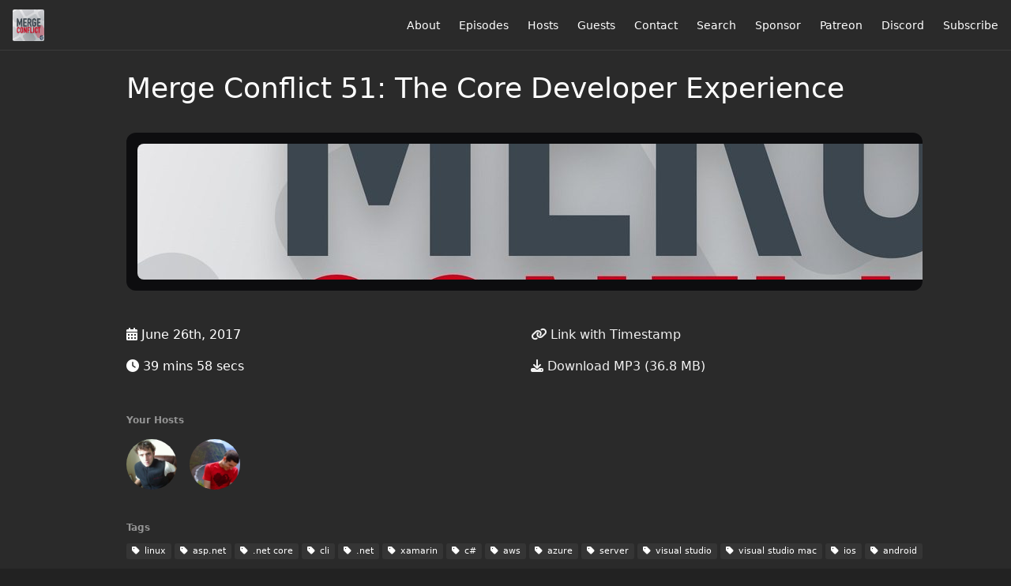

--- FILE ---
content_type: text/html; charset=utf-8
request_url: https://www.mergeconflict.fm/merge-conflict-51-the-core-developer-experience
body_size: 6020
content:
<!DOCTYPE html>
<html>
  <head>
    <meta charset="utf-8" />
    <meta content="IE=edge,chrome=1" http-equiv="X-UA-Compatible" />
    <meta content="width=device-width, initial-scale=1" name="viewport" />
    <meta name="generator" content="Fireside 2.1">
    <meta name="title" content="Merge Conflict: Merge Conflict 51: The Core Developer Experience">
    <title>Merge Conflict: Merge Conflict 51: The Core Developer Experience</title>
    <!--

        ______________                   ______________
        ___  ____/__(_)_____________________(_)_____  /____
        __  /_   __  /__  ___/  _ \_  ___/_  /_  __  /_  _ \
        _  __/   _  / _  /   /  __/(__  )_  / / /_/ / /  __/
        /_/      /_/  /_/    \___//____/ /_/  \__,_/  \___/

        Fireside v2.1

-->
    <link rel="canonical" href="https://www.mergeconflict.fm/merge-conflict-51-the-core-developer-experience">
    <meta name="description" content=".NET on Linux? Yes we can with .NET Core! This week we tackle what it is like to develop for the server and the web using the new fancy Core tooling with .NET Core and ASP.NET Core.">
    <meta name="author" content="soundbite.fm">
      <meta name="apple-itunes-app" content="app-id=1133064277" />
    <link rel="alternate" type="application/rss+xml" title="Merge Conflict RSS Feed" href="https://www.mergeconflict.fm/rss" />
    <link rel="alternate" title="Merge Conflict JSON Feed" type="application/json" href="https://www.mergeconflict.fm/json" />

    <link rel="shortcut icon" type="image/png" href="https://media24.fireside.fm/file/fireside-images-2024/podcasts/images/0/02d84890-e58d-43eb-ab4c-26bcc8524289/favicon.png?v=1" />
    <link rel="apple-touch-icon" type="image/png" href="https://media24.fireside.fm/file/fireside-images-2024/podcasts/images/0/02d84890-e58d-43eb-ab4c-26bcc8524289/touch_icon_iphone.png?v=1" sizes="57x57" />
    <link rel="apple-touch-icon" type="image/png" href="https://media24.fireside.fm/file/fireside-images-2024/podcasts/images/0/02d84890-e58d-43eb-ab4c-26bcc8524289/touch_icon_iphone.png?v=1" sizes="114x114" />
    <link rel="apple-touch-icon" type="image/png" href="https://media24.fireside.fm/file/fireside-images-2024/podcasts/images/0/02d84890-e58d-43eb-ab4c-26bcc8524289/touch_icon_ipad.png?v=1" sizes="72x72" />
    <link rel="apple-touch-icon" type="image/png" href="https://media24.fireside.fm/file/fireside-images-2024/podcasts/images/0/02d84890-e58d-43eb-ab4c-26bcc8524289/touch_icon_ipad.png?v=1" sizes="144x144" />

      <link rel="stylesheet" media="all" href="https://a.fireside.fm/assets/v1/themes/minimal-dark-1fe8143244808d3911a61d5992772a0a2e8d5d3e03af024eb624c16bdf59b1a4.css" data-turbolinks-track="true" />

    <meta name="csrf-param" content="authenticity_token" />
<meta name="csrf-token" content="RxHP2IKScdkJIlaWHa_KN4Dp3-KLroVwxeQEpKmodT7wfjYkP75Ei2Gs0zQtsepKMj1nKF7Q6GvOQHda3Zhqiw" />
      <!-- Global site tag (gtag.js) - Google Analytics -->
  <script async src="https://www.googletagmanager.com/gtag/js?id=UA-79270249-1"></script>
  <script>
    window.dataLayer = window.dataLayer || [];
    function gtag(){dataLayer.push(arguments);}
    gtag('js', new Date());
    gtag('config', 'UA-79270249-1');

    document.addEventListener('turbolinks:load', event => {
      if (typeof gtag === 'function') {
        gtag('config', 'UA-79270249-1', {
          'page_location': event.data.url
        });
      }
    });
  </script>

    <meta name="google-site-verification" content="mt1G91TojEITLT42i_Met1ygOu4l1_wfz-aTWmu2IMM" />
    <script src="https://a.fireside.fm/assets/v1/sub-2fc9f7c040bd4f21d2448c82e2f985c50d3304f3892dd254273e92a54f2b9434.js" data-turbolinks-track="true"></script>
    

    


      <meta property="fb:app_id" content="373240746396508">
  <meta property="og:title" content="Merge Conflict 51: The Core Developer Experience" />
  <meta property="og:url" content="http://www.mergeconflict.fm/merge-conflict-51-the-core-developer-experience" />
  <meta property="og:type" content="website" />
  <meta property="og:description" content=".NET on Linux? Yes we can with .NET Core! This week we tackle what it is like to develop for the server and the web using the new fancy Core tooling with .NET Core and ASP.NET Core." />
  <meta property="og:audio:secure_url" content="https://aphid.fireside.fm/d/1437767933/02d84890-e58d-43eb-ab4c-26bcc8524289/d73d7702-3878-4f78-9878-799ac31062e6.mp3" />
  <meta property="og:audio:type" content="audio/vnd.facebook.bridge" />
  <meta property="og:site_name" content="Merge Conflict" />
  <meta property="og:image" content="https://media24.fireside.fm/file/fireside-images-2024/podcasts/images/0/02d84890-e58d-43eb-ab4c-26bcc8524289/cover_medium.jpg?v=1" />
  <meta property="og:imageWidth" content="1400" />
  <meta property="og:imageHeight" content="1400" />

    	<meta name="twitter:card" content="player" />
  <meta name="twitter:player" content="https://player.fireside.fm/v2/UDzB5o3V+qirtpS_G/twitter" />
  <meta name="twitter:player:width" content="290" />
  <meta name="twitter:player:height" content="58" />
  <meta name="twitter:player:stream" content="https://aphid.fireside.fm/d/1437767933/02d84890-e58d-43eb-ab4c-26bcc8524289/d73d7702-3878-4f78-9878-799ac31062e6.mp3" />
  <meta name="twitter:player:stream:content_type" content="audio/mpeg" />
  <meta name="twitter:site" content="@firesidefm">
  <meta name="twitter:url" content="https://www.mergeconflict.fm/merge-conflict-51-the-core-developer-experience">
  <meta name="twitter:title" content="Merge Conflict: Merge Conflict 51: The Core Developer Experience">
  <meta name="twitter:description" content=".NET on Linux? Yes we can with .NET Core! This week we tackle what it is like to develop for the server and the web using the new fancy Core tooling with .NET Core and ASP.NET Core.">
  <meta name="twitter:image" content="https://media24.fireside.fm/file/fireside-images-2024/podcasts/images/0/02d84890-e58d-43eb-ab4c-26bcc8524289/cover_medium.jpg?v=1">

  </head>
    <body>
    
<div id="fb-root"></div>

<header class="fixed-header">
  <a class="fixed-header-logo" href="https://www.mergeconflict.fm">
    <img id="cover-small" src="https://media24.fireside.fm/file/fireside-images-2024/podcasts/images/0/02d84890-e58d-43eb-ab4c-26bcc8524289/cover_small.jpg?v=1" />
</a>  <div class="fixed-header-hamburger">
    <span></span>
    <span></span>
    <span></span>
  </div>
  <ul class="fixed-header-nav">

      <li><a href="/about">About</a></li>

    <li><a href="/episodes">Episodes</a></li>

      <li><a href="/hosts">Hosts</a></li>

      <li><a href="/guests">Guests</a></li>

      <li><a href="/contact">Contact</a></li>


      <li><a href="/search">Search</a></li>


      <li><a href="/sponsorship">Sponsor</a></li>

      <li><a href="https://www.patreon.com/mergeconflictfm">Patreon</a></li>
      <li><a href="https://www.mergeconflict.fm/discord">Discord</a></li>

    <li><a href="/subscribe">Subscribe</a></li>
  </ul>
</header>


<main>
  


<header class="hero">
  <div class="hero-columns">
    <div class="hero-info">
      <h1>Merge Conflict 51: The Core Developer Experience</h1>

      <div class="episode-details">
          <iframe src="https://player.fireside.fm/v3/UDzB5o3V+qirtpS_G?theme=dark" width="100%" height="200" frameborder="0" scrolling="no" style="border-radius: 8px;"></iframe>
      </div>
      <div class="columns">
        <div class="column">
          <p>
            <i class="fas fa-calendar-alt" aria-hidden="true"></i>
            June 26th, 2017
          </p>
          <p>
            <i class="fas fa-clock" aria-hidden="true"></i>
            39 mins 58 secs
          </p>
        </div>
        <div class="column">
            <p>
              <a id="timestamp_link" href="/merge-conflict-51-the-core-developer-experience?t=0"><i class="fas fa-link" aria-hidden="true"></i> Link with Timestamp</a>
            </p>
            <p>
              <a href="https://aphid.fireside.fm/d/1437767933/02d84890-e58d-43eb-ab4c-26bcc8524289/d73d7702-3878-4f78-9878-799ac31062e6.mp3"><i class="fas fa-download" aria-hidden="true"></i> Download MP3 (36.8 MB)</a>
            </p>
        </div>
      </div>
      <div class="columns">
        <div class="column">
          <h5>
            Your Hosts
          </h5>
          <ul class="episode-hosts">
              <li>
                <a title="Frank Krueger" href="/hosts/frank">
                  <img src="https://media24.fireside.fm/file/fireside-images-2024/podcasts/images/0/02d84890-e58d-43eb-ab4c-26bcc8524289/hosts/2/2c8defa0-2e84-41cd-977f-eb0953607164/avatar_small.jpg?v=1" />
</a>              </li>
              <li>
                <a title="James Montemagno" href="/hosts/james">
                  <img src="https://media24.fireside.fm/file/fireside-images-2024/podcasts/images/0/02d84890-e58d-43eb-ab4c-26bcc8524289/hosts/7/75d2e9ba-9f7b-4d0f-affb-f2f3aeb2807e/avatar_small.jpg?v=1" />
</a>              </li>
          </ul>
        </div>
        <div class="column">
        </div>
      </div>
        <h5>Tags</h5>
        <div class="tags">
            <a class="tag" href="/tags/linux"><i class="fas fa-tag" aria-hidden="true"></i> linux</a>
            <a class="tag" href="/tags/asp.net"><i class="fas fa-tag" aria-hidden="true"></i> asp.net</a>
            <a class="tag" href="/tags/.net%20core"><i class="fas fa-tag" aria-hidden="true"></i> .net core</a>
            <a class="tag" href="/tags/cli"><i class="fas fa-tag" aria-hidden="true"></i> cli</a>
            <a class="tag" href="/tags/.net"><i class="fas fa-tag" aria-hidden="true"></i> .net</a>
            <a class="tag" href="/tags/xamarin"><i class="fas fa-tag" aria-hidden="true"></i> xamarin</a>
            <a class="tag" href="/tags/c%23"><i class="fas fa-tag" aria-hidden="true"></i> c#</a>
            <a class="tag" href="/tags/aws"><i class="fas fa-tag" aria-hidden="true"></i> aws</a>
            <a class="tag" href="/tags/azure"><i class="fas fa-tag" aria-hidden="true"></i> azure</a>
            <a class="tag" href="/tags/server"><i class="fas fa-tag" aria-hidden="true"></i> server</a>
            <a class="tag" href="/tags/visual%20studio"><i class="fas fa-tag" aria-hidden="true"></i> visual studio</a>
            <a class="tag" href="/tags/visual%20studio%20mac"><i class="fas fa-tag" aria-hidden="true"></i> visual studio mac</a>
            <a class="tag" href="/tags/ios"><i class="fas fa-tag" aria-hidden="true"></i> ios</a>
            <a class="tag" href="/tags/android"><i class="fas fa-tag" aria-hidden="true"></i> android</a>
        </div>
    </div>
  </div>
</header>

<nav class="links link-list-inline-row">
  <ul>
      <li><a class="btn btn--small" href="https://www.mergeconflict.fm/rss"><i class="fas fa-rss" aria-hidden="true"></i> RSS</a></li>
      <li><a class="btn btn--small" href="https://itunes.apple.com/us/podcast/merge-conflict/id1133064277?mt=2&amp;ls=1"><i class="fab fa-apple" aria-hidden="true"></i> Apple Podcasts</a></li>
      <li><a class="btn btn--small" href="https://music.amazon.com/podcasts/1e72e96f-a0b7-4597-907a-aa869ff3326f/merge-conflict"><i class="fab fa-amazon" aria-hidden="true"></i> Amazon Music</a></li>
      <li><a class="btn btn--small" href="https://www.breaker.audio/merge-conflict"><i class="fas fa-headphones" aria-hidden="true"></i> Breaker</a></li>
      <li><a class="btn btn--small" href="https://castbox.fm/channel/2117504?country=us"><i class="fas fa-headphones" aria-hidden="true"></i> Castbox</a></li>
      <li><a class="btn btn--small" href="https://castro.fm/itunes/1133064277"><i class="fas fa-headphones" aria-hidden="true"></i> Castro</a></li>
      <li><a class="btn btn--small" href="https://overcast.fm/itunes1133064277/merge-conflict"><i class="fas fa-headphones" aria-hidden="true"></i> Overcast</a></li>
      <li><a class="btn btn--small" href="http://pca.st/8tqK"><i class="fas fa-headphones" aria-hidden="true"></i> Pocket Casts</a></li>
      <li><a class="btn btn--small" href="https://radiopublic.com/merge-conflict-6LMM9z"><i class="fas fa-headphones" aria-hidden="true"></i> RadioPublic</a></li>
      <li><a class="btn btn--small" href="https://www.iheart.com/podcast/269-merge-conflict-29155842/"><i class="fas fa-headphones" aria-hidden="true"></i> iHeartRadio</a></li>
      <li><a class="btn btn--small" href="https://open.spotify.com/show/2ncjfc4QtiagQmSzLR81Zz?si=042YGjQzRmatgPQvWhFpMQ"><i class="fab fa-spotify" aria-hidden="true"></i> Spotify</a></li>
      <li><a class="btn btn--small" href="https://www.stitcher.com/podcast/merge-conflict"><i class="fas fa-headphones" aria-hidden="true"></i> Stitcher</a></li>
      <li><a class="btn btn--small" href="https://tunein.com/radio/Merge-Conflict-p892742/"><i class="fas fa-headphones" aria-hidden="true"></i> TuneIn</a></li>
      <li>
    <a href="#share_modal" class="btn btn--small" data-modal><i class="fas fa-share-square fa-fw" aria-hidden="true"></i> Share</a>
  </li>

  </ul>
</nav>


<section class="split">
  <div class="split-primary prose">
    <header class="section-header">
      <h3>
        About this Episode
      </h3>
    </header>

    <p>.NET on Linux? Yes we can with .NET Core! This week we tackle what it is like to develop for the server and the web using the new fancy Core tooling with .NET Core and ASP.NET Core. Frank stress tests .NET on Linux servers with the ultimate button clicking experience and James attempts to figure out how the internet and ASP.NET MVC works all from VS for Mac!</p>

<h3>Follow Us</h3>

<ul>
<li>Frank: <a href="https://twitter.com/praeclarum" target="_blank">Twitter</a>,  <a href="http://praeclarum.org" target="_blank">Blog</a>, <a href="https://github.com/praeclarum" target="_blank">GitHub</a></li>
<li>James: <a href="https://twitter.com/jamesmontemagno" target="_blank">Twitter</a>,  <a href="http://motzcod.es" target="_blank">Blog</a>, <a href="https://github.com/jamesmontemagno" target="_blank">GitHub</a></li>
<li>Music : Amethyst Seer - Citrine by <a href="https://soundcloud.com/adventureface" target="_blank">Adventureface</a></li>
<li>Proudly recorded on <a href="https://zencastr.com/" target="_blank">Zencastr</a></li>
</ul>


      <a target="_blank" rel="payment" href="https://www.patreon.com/mergeconflictfm">Support Merge Conflict</a>

      <header class="section-header">
        <h3>
          Episode Links
        </h3>
      </header>
      <ul>
        <li><a title="Introduction to ASP.NET Core | Microsoft Docs" rel="nofollow" href="https://docs.microsoft.com/en-us/aspnet/core/">Introduction to ASP.NET Core | Microsoft Docs</a></li><li><a title=".NET Core Command-Line Interface (CLI) Tools | Microsoft Docs" rel="nofollow" href="https://docs.microsoft.com/en-us/dotnet/core/tools/">.NET Core Command-Line Interface (CLI) Tools | Microsoft Docs</a></li><li><a title=".NET Standard | Microsoft Docs" rel="nofollow" href="https://docs.microsoft.com/en-us/dotnet/standard/net-standard">.NET Standard | Microsoft Docs</a></li><li><a title="Frank A. Krueger on Twitter: &quot;20,000 clicks later&quot;" rel="nofollow" href="https://twitter.com/praeclarum/status/875539756645457920">Frank A. Krueger on Twitter: "20,000 clicks later"</a></li><li><a title="shared-button" rel="nofollow" href="http://ooui.mecha.parts:8080/shared-button">shared-button</a></li>
      </ul>

      <header class="section-header">
        <h3>
          Episode Comments
        </h3>
      </header>
      <div id="disqus_thread"></div>
  </div>

  <aside class="split-secondary">
      <div class="episode-sponsors">
        <h5>Episode Sponsors</h5>
        <ul>
            <li>
              <a href="https://www.syncfusion.com/maui-controls?utm_source=podcasts&amp;utm_medium=podcast&amp;utm_campaign=mergeconflict_maui_podcy23">
                <header>
                  Syncfusion
                </header>
                <p>Syncfusion offers the largest selection of controls for .NET MAUI, Xamarin, WPF, Windows Form, Win UI, Flutter, Blazor, ASP.NET Core, and more! Check out our components on NuGet and don’t forget to download their free e-books.</p>

</a>            </li>
        </ul>
      </div>
  </aside>
</section>


  <nav class="episode-nav">
      <a class="btn" href="/merge-conflict-50-we-have-standards">← Previous episode</a>
      <a class="btn" href="/merge-conflict-52-bug-fixes-and-improvements">Next episode →</a>
  </nav>
</main>

<footer class="footer">
  <h5 class="footer-title">
    <strong>
      Merge Conflict
    </strong>
        is © 2026 by soundbite.fm
  </h5>
  <ul class="footer-nav">
      <li><a href="/about">About</a></li>

    <li><a href="/episodes">Episodes</a></li>

      <li><a href="/hosts">Hosts</a></li>

      <li><a href="/guests">Guests</a></li>

      <li><a href="/contact">Contact</a></li>


      <li><a href="/search">Search</a></li>


      <li><a href="/sponsorship">Sponsor</a></li>

      <li><a href="https://www.patreon.com/mergeconflictfm">Patreon</a></li>
      <li><a href="https://www.mergeconflict.fm/discord">Discord</a></li>

    <li><a href="/subscribe">Subscribe</a></li>
  </ul>
</footer>


<div id="share_modal" class="modal">
  <header class="modal-header">
    Share This Episode
  </header>
  <div class="modal-content">
    <form action="#" accept-charset="UTF-8" method="post"><input type="hidden" name="authenticity_token" value="CXkY66yyQ70na1xuPetjfNFLwodXfIOqx9f7b8nWm0Y6MeTLs6pyVzuErmNNy5K3lT45gpXGc0YBWVteC-IeFw" autocomplete="off" />
      <h5>Episode Link</h5>
      <input type="text" name="share_url" id="share_url" value="https://www.mergeconflict.fm/merge-conflict-51-the-core-developer-experience" />
      <p>A direct link to this episode page.</p>

      <h5>Embeddable Audio Player</h5>
      <input type="text" name="embed" id="embed" value="&lt;iframe src=&quot;https://player.fireside.fm/v3/UDzB5o3V+qirtpS_G?theme=dark&quot; width=&quot;100%&quot; height=&quot;200&quot; frameborder=&quot;0&quot; scrolling=&quot;no&quot; style=&quot;border-radius: 8px;&quot;&gt;&lt;/iframe&gt;" />
      <p>Paste this code to embed an HTML5 audio player with controls.</p>
      <h5>Download URL</h5>
      <input type="text" name="share_url" id="share_url" value="https://aphid.fireside.fm/d/1437767933/02d84890-e58d-43eb-ab4c-26bcc8524289/d73d7702-3878-4f78-9878-799ac31062e6.mp3" />
      <p>Useful if you want to create a direct download link, embed in your own player, post from another publishing engine, link to from Patreon, etc.'</p>
</form>    <h5>Social Network Quick Links</h5>
    <div class="modal-share">
      <a class="twitter-share-button"
        data-size="large"
        data-url="https://www.mergeconflict.fm/merge-conflict-51-the-core-developer-experience"
        data-via="firesidefm"
        href="https://twitter.com/intent/tweet?text=I%27m+listening+to+Merge+Conflict%3A+Merge+Conflict+51%3A+The+Core+Developer+Experience">
        Tweet</a>

      <div class="fb-share-button"
        data-href="https://www.mergeconflict.fm/merge-conflict-51-the-core-developer-experience"
        data-layout="button"
        data-size="large">
      </div>
    </div>
  </div>
</div>


<script>
  // Get the timecode (in seconds) from the URL
  var seconds = getUrlParameter('t');

  $(function() {
    // Create a new instance of the MediaElement Player
    $('#audio_player').mediaelementplayer({
      audioHeight: 40,
      startVolume: 1.0,
      alwaysShowHours: true,
      features: ['playpause','progress','current','|','duration','volume','speed'],
      success: function(mediaElement, originalNode) {
        mediaElement.addEventListener('loadeddata', function() {
          // Player is ready
          // Set the playhead based on URL parameters
          if (parseInt(seconds) > 0) {
            mediaElement.setCurrentTime(parseInt(seconds));
          }
        }, false);

        // When the user actually presses play, send a request to Aphid to track
        // the play and update the play-count in a more accurate fashion.
        // This avoids the false-downloads that Safari generates on page-load.
        var playcount = 0;
        mediaElement.addEventListener('playing', function() {
          if (playcount==0) {
            jQuery.get("https://aphid.fireside.fm/d/1437767933/02d84890-e58d-43eb-ab4c-26bcc8524289/d73d7702-3878-4f78-9878-799ac31062e6.mp3");
            playcount += 1;
          }
        }, false);

        // Listener to update the Link with Timecode URL
        mediaElement.addEventListener('timeupdate', function(e) {
          $("#timestamp_link").prop("href", "/merge-conflict-51-the-core-developer-experience?t=" + parseInt(mediaElement.currentTime));
        }, false);
      }
    });

    // Activate modals
    $('a[data-modal]').click(function(event) {
      $(this).modal({
        fadeDuration: 100,
      });
      return false;
    });
  });

  // Twitter Share code
  window.twttr = (function(d, s, id) {
    var js, fjs = d.getElementsByTagName(s)[0],
      t = window.twttr || {};
    if (d.getElementById(id)) return t;
    js = d.createElement(s);
    js.id = id;
    js.src = "https://platform.twitter.com/widgets.js";
    fjs.parentNode.insertBefore(js, fjs);

    t._e = [];
    t.ready = function(f) {
      t._e.push(f);
    };

    return t;
  }(document, "script", "twitter-wjs"));

  // Facebook Share Code
  (function(d, s, id) {
    var js, fjs = d.getElementsByTagName(s)[0];
    if (d.getElementById(id)) return;
    js = d.createElement(s); js.id = id;
    js.src = "//connect.facebook.net/en_US/sdk.js#xfbml=1&version=v2.7&appId=199922820059602";
    fjs.parentNode.insertBefore(js, fjs);
	}(document, 'script', 'facebook-jssdk'));

    // Disqus
    var disqus_config = function () {
      this.page.url = 'https://www.mergeconflict.fm/merge-conflict-51-the-core-developer-experience';
      this.page.identifier = 'd73d7702-3878-4f78-9878-799ac31062e6';
    };

    (function() {
      var d = document, s = d.createElement('script');
      s.src = '//mergeconflictfm.disqus.com/embed.js';
      s.setAttribute('data-timestamp', +new Date());
      (d.head || d.body).appendChild(s);
    })();
</script>

    <footer class="site-footer">
  <a title="Powered by Fireside" class="fireside-link" href="https://fireside.fm">
    <img style="margin-bottom: .5em;" src="https://a.fireside.fm/assets/v1/logo/logo-256x256-cb70064014cf3a936afe95853012c1386e4be20a9e7ac677316e591a99fb2999.png" />
    <span>Powered by Fireside</span>
</a></footer>

    <a rel="me" href="https://mastodon.social/@jamesmontemagno"></a>
  <script defer src="https://static.cloudflareinsights.com/beacon.min.js/vcd15cbe7772f49c399c6a5babf22c1241717689176015" integrity="sha512-ZpsOmlRQV6y907TI0dKBHq9Md29nnaEIPlkf84rnaERnq6zvWvPUqr2ft8M1aS28oN72PdrCzSjY4U6VaAw1EQ==" data-cf-beacon='{"version":"2024.11.0","token":"a429d177ec444fcaa04f7755ff4c4e3c","r":1,"server_timing":{"name":{"cfCacheStatus":true,"cfEdge":true,"cfExtPri":true,"cfL4":true,"cfOrigin":true,"cfSpeedBrain":true},"location_startswith":null}}' crossorigin="anonymous"></script>
</body>
</html>
